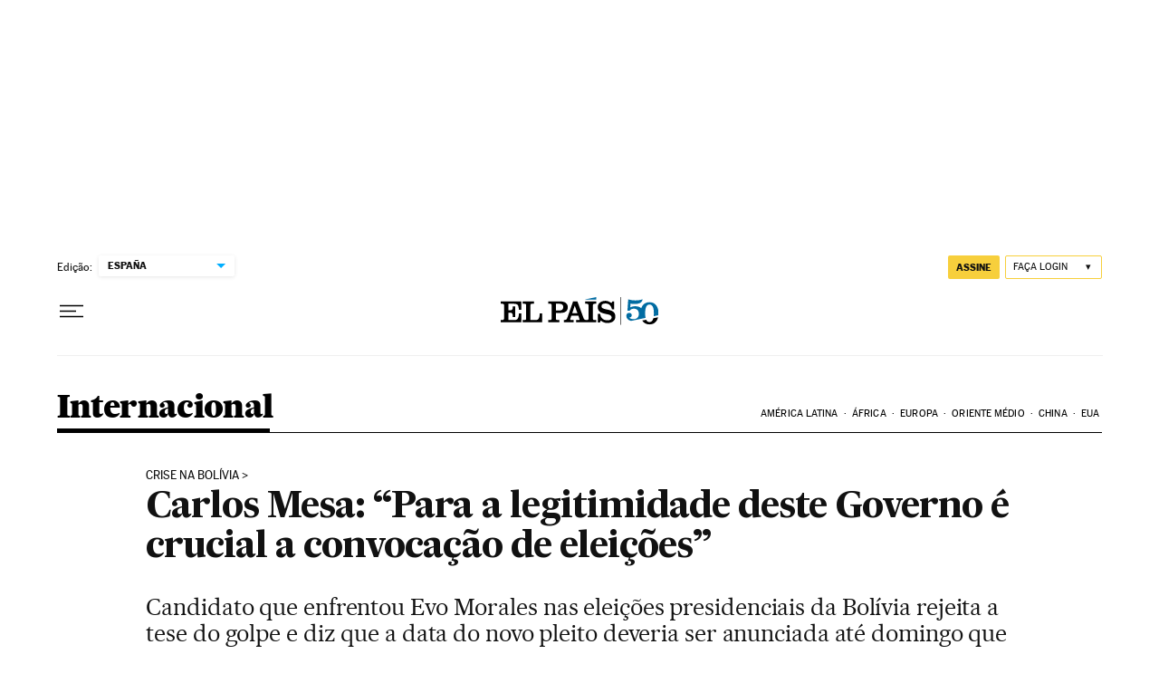

--- FILE ---
content_type: application/javascript; charset=utf-8
request_url: https://fundingchoicesmessages.google.com/f/AGSKWxXsRwmwYGOzv6gi2HYX08KaaY93V-Q4vpv412Xge66k_6MN4Ac8OkAgjMlyPIu_-iiS_szFQlgL_QuafbgSwahQBkSpY0pNAFE4vDxHZAXmGuDzXPfDGyaJ_05porU5vLGPxNZDTY5rr-eucvktZWIzYyazYC1WGwraENVpEps18_wop_hs4eD9Pfba/_.lazyload-ad-/adrequestvo./adtechHeader./ad/skyscrapper./widget-advert?
body_size: -1285
content:
window['e9cfc3cd-78c3-4ef6-84b0-712d9ea2be46'] = true;